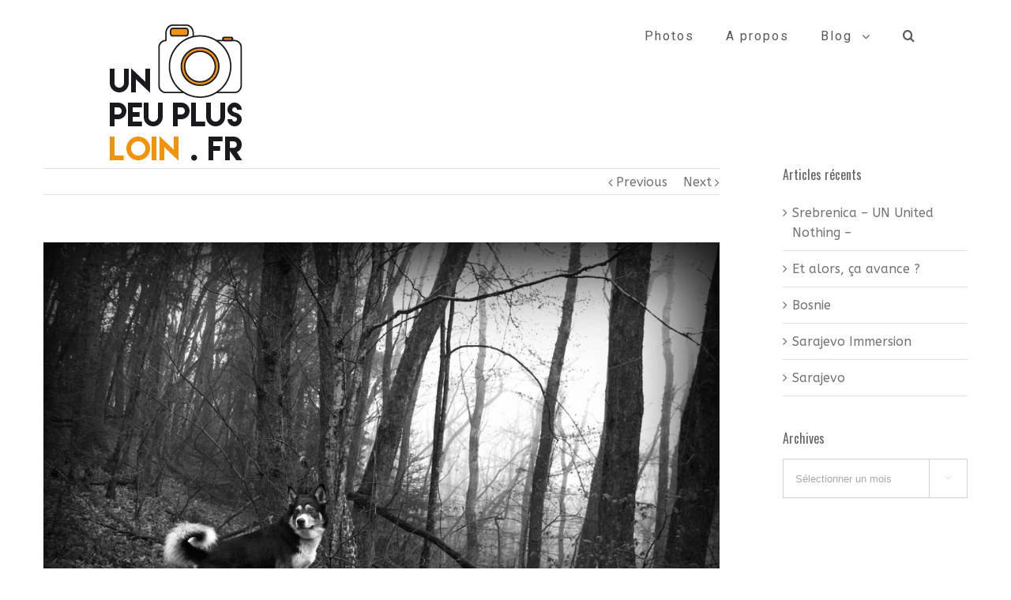

--- FILE ---
content_type: text/html; charset=UTF-8
request_url: http://unpeuplusloin.fr/joyeux-mardi-18/
body_size: 11119
content:
<!DOCTYPE html>
<html class="" lang="fr-FR" prefix="og: http://ogp.me/ns# fb: http://ogp.me/ns/fb#">
<head>
	<meta http-equiv="X-UA-Compatible" content="IE=edge" />
	<meta http-equiv="Content-Type" content="text/html; charset=utf-8"/>
	<meta name="viewport" content="width=device-width, initial-scale=1" />
	<title>Joyeux Mardi ! &#8211; UnPeuPlusLoin</title>
<link rel='dns-prefetch' href='//s0.wp.com' />
<link rel='dns-prefetch' href='//s.gravatar.com' />
<link rel='dns-prefetch' href='//fonts.googleapis.com' />
<link rel='dns-prefetch' href='//s.w.org' />
<link rel="alternate" type="application/rss+xml" title="UnPeuPlusLoin &raquo; Flux" href="http://unpeuplusloin.fr/feed/" />
<link rel="alternate" type="application/rss+xml" title="UnPeuPlusLoin &raquo; Flux des commentaires" href="http://unpeuplusloin.fr/comments/feed/" />
<link rel="alternate" type="application/rss+xml" title="UnPeuPlusLoin &raquo; Joyeux Mardi ! Flux des commentaires" href="http://unpeuplusloin.fr/joyeux-mardi-18/feed/" />

		<meta property="og:title" content="Joyeux Mardi !"/>
		<meta property="og:type" content="article"/>
		<meta property="og:url" content="http://unpeuplusloin.fr/joyeux-mardi-18/"/>
		<meta property="og:site_name" content="UnPeuPlusLoin"/>
		<meta property="og:description" content="Bonjour à tous, une nouvelle semaine a débuté !

Il fait beau, il fait chaud, les oiseaux chantent, il fait jour lonnnnngtemps !!! Du coup on en a profité pour aller faire une rando... sous la pluie.

Bein oui, c&#039;est quand même bien plus marrant. En plus on a perdu notre chemin, ou plutôt le chemin s&#039;est"/>

									<meta property="og:image" content="http://unpeuplusloin.fr/wp-content/uploads/2017/04/IMGP8419.jpg"/>
							<script type="text/javascript">
			window._wpemojiSettings = {"baseUrl":"https:\/\/s.w.org\/images\/core\/emoji\/11\/72x72\/","ext":".png","svgUrl":"https:\/\/s.w.org\/images\/core\/emoji\/11\/svg\/","svgExt":".svg","source":{"concatemoji":"http:\/\/unpeuplusloin.fr\/wp-includes\/js\/wp-emoji-release.min.js?ver=4.9.28"}};
			!function(e,a,t){var n,r,o,i=a.createElement("canvas"),p=i.getContext&&i.getContext("2d");function s(e,t){var a=String.fromCharCode;p.clearRect(0,0,i.width,i.height),p.fillText(a.apply(this,e),0,0);e=i.toDataURL();return p.clearRect(0,0,i.width,i.height),p.fillText(a.apply(this,t),0,0),e===i.toDataURL()}function c(e){var t=a.createElement("script");t.src=e,t.defer=t.type="text/javascript",a.getElementsByTagName("head")[0].appendChild(t)}for(o=Array("flag","emoji"),t.supports={everything:!0,everythingExceptFlag:!0},r=0;r<o.length;r++)t.supports[o[r]]=function(e){if(!p||!p.fillText)return!1;switch(p.textBaseline="top",p.font="600 32px Arial",e){case"flag":return s([55356,56826,55356,56819],[55356,56826,8203,55356,56819])?!1:!s([55356,57332,56128,56423,56128,56418,56128,56421,56128,56430,56128,56423,56128,56447],[55356,57332,8203,56128,56423,8203,56128,56418,8203,56128,56421,8203,56128,56430,8203,56128,56423,8203,56128,56447]);case"emoji":return!s([55358,56760,9792,65039],[55358,56760,8203,9792,65039])}return!1}(o[r]),t.supports.everything=t.supports.everything&&t.supports[o[r]],"flag"!==o[r]&&(t.supports.everythingExceptFlag=t.supports.everythingExceptFlag&&t.supports[o[r]]);t.supports.everythingExceptFlag=t.supports.everythingExceptFlag&&!t.supports.flag,t.DOMReady=!1,t.readyCallback=function(){t.DOMReady=!0},t.supports.everything||(n=function(){t.readyCallback()},a.addEventListener?(a.addEventListener("DOMContentLoaded",n,!1),e.addEventListener("load",n,!1)):(e.attachEvent("onload",n),a.attachEvent("onreadystatechange",function(){"complete"===a.readyState&&t.readyCallback()})),(n=t.source||{}).concatemoji?c(n.concatemoji):n.wpemoji&&n.twemoji&&(c(n.twemoji),c(n.wpemoji)))}(window,document,window._wpemojiSettings);
		</script>
		<style type="text/css">
img.wp-smiley,
img.emoji {
	display: inline !important;
	border: none !important;
	box-shadow: none !important;
	height: 1em !important;
	width: 1em !important;
	margin: 0 .07em !important;
	vertical-align: -0.1em !important;
	background: none !important;
	padding: 0 !important;
}
</style>
<link rel='stylesheet' id='contact-form-7-css'  href='http://unpeuplusloin.fr/wp-content/plugins/contact-form-7/includes/css/styles.css?ver=5.0.1' type='text/css' media='all' />
<link rel='stylesheet' id='fusion-core-style-css'  href='http://unpeuplusloin.fr/wp-content/plugins/fusion-core/css/style.min.css?ver=4.9.28' type='text/css' media='all' />
<!-- `jetpack_likes` is included in the concatenated jetpack.css -->
<link rel='stylesheet' id='avada-stylesheet-css'  href='http://unpeuplusloin.fr/wp-content/themes/Avada/assets/css/style.min.css?ver=5.1.4' type='text/css' media='all' />
<link rel='stylesheet' id='fusion-font-awesome-css'  href='http://unpeuplusloin.fr/wp-content/plugins/fusion-builder/inc/lib/assets/fonts/fontawesome/font-awesome.css?ver=5.1.4' type='text/css' media='all' />
<!--[if lte IE 9]>
<link rel='stylesheet' id='avada-IE-fontawesome-css'  href='http://unpeuplusloin.fr/wp-content/plugins/fusion-builder/inc/lib/assets/fonts/fontawesome/font-awesome.css?ver=5.1.4' type='text/css' media='all' />
<![endif]-->
<!--[if IE]>
<link rel='stylesheet' id='avada-IE-css'  href='http://unpeuplusloin.fr/wp-content/themes/Avada/assets/css/ie.css?ver=5.1.4' type='text/css' media='all' />
<![endif]-->
<link rel='stylesheet' id='fusion-builder-shortcodes-css'  href='http://unpeuplusloin.fr/wp-content/plugins/fusion-builder/css/fusion-shortcodes.min.css?ver=1.1.4' type='text/css' media='all' />
<link rel='stylesheet' id='fusion-builder-animations-css'  href='http://unpeuplusloin.fr/wp-content/plugins/fusion-builder/animations.css?ver=1.1.4' type='text/css' media='all' />
<link rel='stylesheet' id='fusion-builder-ilightbox-css'  href='http://unpeuplusloin.fr/wp-content/plugins/fusion-builder/ilightbox.css?ver=1.1.4' type='text/css' media='all' />
<link rel='stylesheet' id='jetpack-widget-social-icons-styles-css'  href='http://unpeuplusloin.fr/wp-content/plugins/jetpack/modules/widgets/social-icons/social-icons.css?ver=20170506' type='text/css' media='all' />
<link rel='stylesheet' id='fusion-dynamic-css-css'  href='//unpeuplusloin.fr/wp-content/uploads/fusion-styles/fusion-15075.css?timestamp=1768755977&#038;ver=4.9.28' type='text/css' media='all' />
<link rel='stylesheet' id='avada_google_fonts-css'  href='https://fonts.googleapis.com/css?family=Roboto%3A400%7CPT+Sans%3A700%7CABeeZee%3A400%7COpen+Sans%3A400%7COswald%3A400%7CGloria+Hallelujah%3A400&#038;subset=latin' type='text/css' media='all' />
<link rel='stylesheet' id='jetpack_css-css'  href='http://unpeuplusloin.fr/wp-content/plugins/jetpack/css/jetpack.css?ver=6.0.4' type='text/css' media='all' />
<script type='text/javascript' src='http://unpeuplusloin.fr/wp-includes/js/jquery/jquery.js?ver=1.12.4'></script>
<script type='text/javascript' src='http://unpeuplusloin.fr/wp-includes/js/jquery/jquery-migrate.min.js?ver=1.4.1'></script>
<link rel='https://api.w.org/' href='http://unpeuplusloin.fr/wp-json/' />
<link rel="EditURI" type="application/rsd+xml" title="RSD" href="http://unpeuplusloin.fr/xmlrpc.php?rsd" />
<link rel="wlwmanifest" type="application/wlwmanifest+xml" href="http://unpeuplusloin.fr/wp-includes/wlwmanifest.xml" /> 
<meta name="generator" content="WordPress 4.9.28" />
<link rel="canonical" href="http://unpeuplusloin.fr/joyeux-mardi-18/" />
<link rel='shortlink' href='https://wp.me/p6GqcD-3V9' />
<link rel="alternate" type="application/json+oembed" href="http://unpeuplusloin.fr/wp-json/oembed/1.0/embed?url=http%3A%2F%2Funpeuplusloin.fr%2Fjoyeux-mardi-18%2F" />
<link rel="alternate" type="text/xml+oembed" href="http://unpeuplusloin.fr/wp-json/oembed/1.0/embed?url=http%3A%2F%2Funpeuplusloin.fr%2Fjoyeux-mardi-18%2F&#038;format=xml" />

<link rel='dns-prefetch' href='//v0.wordpress.com'/>
<link rel='dns-prefetch' href='//jetpack.wordpress.com'/>
<link rel='dns-prefetch' href='//s0.wp.com'/>
<link rel='dns-prefetch' href='//s1.wp.com'/>
<link rel='dns-prefetch' href='//s2.wp.com'/>
<link rel='dns-prefetch' href='//public-api.wordpress.com'/>
<link rel='dns-prefetch' href='//0.gravatar.com'/>
<link rel='dns-prefetch' href='//1.gravatar.com'/>
<link rel='dns-prefetch' href='//2.gravatar.com'/>
<link rel='dns-prefetch' href='//widgets.wp.com'/>

<!-- Jetpack Open Graph Tags -->
<meta property="og:type" content="article" />
<meta property="og:title" content="Joyeux Mardi !" />
<meta property="og:url" content="http://unpeuplusloin.fr/joyeux-mardi-18/" />
<meta property="og:description" content="Voir l&rsquo;article pour en savoir plus." />
<meta property="article:published_time" content="2017-04-04T08:32:41+00:00" />
<meta property="article:modified_time" content="2017-04-04T08:33:04+00:00" />
<meta property="og:site_name" content="UnPeuPlusLoin" />
<meta property="og:image" content="http://unpeuplusloin.fr/wp-content/uploads/2017/04/IMGP8419.jpg" />
<meta property="og:image:width" content="1700" />
<meta property="og:image:height" content="1130" />
<meta property="og:locale" content="fr_FR" />
<meta name="twitter:text:title" content="Joyeux Mardi !" />
<meta name="twitter:image" content="http://unpeuplusloin.fr/wp-content/uploads/2017/04/IMGP8419.jpg?w=640" />
<meta name="twitter:card" content="summary_large_image" />
<meta name="twitter:description" content="Voir l&rsquo;article pour en savoir plus." />
<link rel="icon" href="http://unpeuplusloin.fr/wp-content/uploads/2015/08/cropped-aude-32x32.jpg" sizes="32x32" />
<link rel="icon" href="http://unpeuplusloin.fr/wp-content/uploads/2015/08/cropped-aude-192x192.jpg" sizes="192x192" />
<link rel="apple-touch-icon-precomposed" href="http://unpeuplusloin.fr/wp-content/uploads/2015/08/cropped-aude-180x180.jpg" />
<meta name="msapplication-TileImage" content="http://unpeuplusloin.fr/wp-content/uploads/2015/08/cropped-aude-270x270.jpg" />

		
	<script type="text/javascript">
		var doc = document.documentElement;
		doc.setAttribute('data-useragent', navigator.userAgent);
	</script>

	</head>

<body class="post-template-default single single-post postid-15075 single-format-standard fusion-image-hovers fusion-body no-tablet-sticky-header no-mobile-sticky-header no-mobile-slidingbar layout-wide-mode has-sidebar fusion-top-header menu-text-align-left mobile-menu-design-classic fusion-show-pagination-text">
				<div id="wrapper" class="">
		<div id="home" style="position:relative;top:1px;"></div>
				
				
		<div id="sliders-container">
					</div>
						
			<header class="fusion-header-wrapper">
				<div class="fusion-header-v2 fusion-logo-left fusion-sticky-menu-1 fusion-sticky-logo-1 fusion-mobile-logo- fusion-mobile-menu-design-classic ">
					<div class="fusion-header-sticky-height"></div>
<div class="fusion-header">
	<div class="fusion-row">
		<div class="fusion-logo" data-margin-top="31px" data-margin-bottom="0px" data-margin-left="0px" data-margin-right="0px">
				<a class="fusion-logo-link" href="http://unpeuplusloin.fr/">
						<img src="//unpeuplusloin.fr/wp-content/uploads/2017/02/logoaudeOK.jpg" width="178" height="181" alt="UnPeuPlusLoin Logo" class="fusion-logo-1x fusion-standard-logo" />

							<img src="//unpeuplusloin.fr/wp-content/uploads/2017/02/logoaudeOK.jpg" width="178" height="181" alt="UnPeuPlusLoin Retina Logo" class="fusion-standard-logo fusion-logo-2x" />
			
			<!-- mobile logo -->
			
			<!-- sticky header logo -->
											<img src="//unpeuplusloin.fr/wp-content/uploads/2017/02/logoWebCouleurRVBgenerique.jpg" width="180" height="180" alt="UnPeuPlusLoin Sticky Logo" class="fusion-logo-1x fusion-sticky-logo-1x" />

									<img src="//unpeuplusloin.fr/wp-content/uploads/2017/02/logoWebCouleurRVBgenerique.jpg" width="180" height="180" alt="UnPeuPlusLoin Sticky Logo Retina" class="fusion-logo-2x fusion-sticky-logo-2x" />
									</a>
		</div>		<nav class="fusion-main-menu" aria-label="Main Menu"><ul role="menubar" id="menu-menu-1" class="fusion-menu"><li role="menuitem"  id="menu-item-14487"  class="menu-item menu-item-type-post_type menu-item-object-page menu-item-home menu-item-14487"  ><a  href="http://unpeuplusloin.fr/"><span class="menu-text">Photos</span></a></li><li role="menuitem"  id="menu-item-14488"  class="menu-item menu-item-type-post_type menu-item-object-page menu-item-14488"  ><a  href="http://unpeuplusloin.fr/a-propos/"><span class="menu-text">A propos</span></a></li><li role="menuitem"  id="menu-item-14489"  class="menu-item menu-item-type-post_type menu-item-object-page menu-item-has-children menu-item-14489 fusion-dropdown-menu"  ><a  href="http://unpeuplusloin.fr/blog/"><span class="menu-text">Blog</span> <span class="fusion-caret"><i class="fusion-dropdown-indicator"></i></span></a><ul role="menu" class="sub-menu"><li role="menuitem"  id="menu-item-14497"  class="menu-item menu-item-type-taxonomy menu-item-object-category menu-item-14497 fusion-dropdown-submenu"  ><a  href="http://unpeuplusloin.fr/category/voyages/"><span class=""><span class="">Voyages</span></a></li><li role="menuitem"  id="menu-item-14495"  class="menu-item menu-item-type-taxonomy menu-item-object-category current-post-ancestor current-menu-parent current-post-parent menu-item-14495 fusion-dropdown-submenu"  ><a  href="http://unpeuplusloin.fr/category/les-mardis/"><span class=""><span class="">Les mardis</span></a></li><li role="menuitem"  id="menu-item-14494"  class="menu-item menu-item-type-taxonomy menu-item-object-category menu-item-14494 fusion-dropdown-submenu"  ><a  href="http://unpeuplusloin.fr/category/le-quotidien/"><span class=""><span class="">Le quotidien</span></a></li><li role="menuitem"  id="menu-item-14493"  class="menu-item menu-item-type-taxonomy menu-item-object-category menu-item-14493 fusion-dropdown-submenu"  ><a  href="http://unpeuplusloin.fr/category/ecologie/"><span class=""><span class="">Ecologie</span></a></li><li role="menuitem"  id="menu-item-14496"  class="menu-item menu-item-type-taxonomy menu-item-object-category menu-item-14496 fusion-dropdown-submenu"  ><a  href="http://unpeuplusloin.fr/category/bebes/"><span class=""><span class="">Bébé-Enfants</span></a></li></ul></li><li class="fusion-custom-menu-item fusion-main-menu-search"><a class="fusion-main-menu-icon" aria-hidden="true"></a><div class="fusion-custom-menu-item-contents"><form role="search" class="searchform" method="get" action="http://unpeuplusloin.fr/">
	<div class="search-table">
		<div class="search-field">
			<input type="text" value="" name="s" class="s" placeholder="Search ..." required aria-required="true" aria-label="Search ..."/>
		</div>
		<div class="search-button">
			<input type="submit" class="searchsubmit" value="&#xf002;" alt="Search" />
		</div>
	</div>
</form>
</div></li></ul></nav><nav class="fusion-main-menu fusion-sticky-menu" aria-label="Main Menu Sticky"><ul role="menubar" id="menu-main-menu-1" class="fusion-menu"><li role="menuitem"   class="menu-item menu-item-type-post_type menu-item-object-page menu-item-home menu-item-14487"  ><a  href="http://unpeuplusloin.fr/"><span class="menu-text">Photos</span></a></li><li role="menuitem"   class="menu-item menu-item-type-post_type menu-item-object-page menu-item-14488"  ><a  href="http://unpeuplusloin.fr/a-propos/"><span class="menu-text">A propos</span></a></li><li role="menuitem"   class="menu-item menu-item-type-post_type menu-item-object-page menu-item-has-children menu-item-14489 fusion-dropdown-menu"  ><a  href="http://unpeuplusloin.fr/blog/"><span class="menu-text">Blog</span> <span class="fusion-caret"><i class="fusion-dropdown-indicator"></i></span></a><ul role="menu" class="sub-menu"><li role="menuitem"   class="menu-item menu-item-type-taxonomy menu-item-object-category menu-item-14497 fusion-dropdown-submenu"  ><a  href="http://unpeuplusloin.fr/category/voyages/"><span class=""><span class="">Voyages</span></a></li><li role="menuitem"   class="menu-item menu-item-type-taxonomy menu-item-object-category current-post-ancestor current-menu-parent current-post-parent menu-item-14495 fusion-dropdown-submenu"  ><a  href="http://unpeuplusloin.fr/category/les-mardis/"><span class=""><span class="">Les mardis</span></a></li><li role="menuitem"   class="menu-item menu-item-type-taxonomy menu-item-object-category menu-item-14494 fusion-dropdown-submenu"  ><a  href="http://unpeuplusloin.fr/category/le-quotidien/"><span class=""><span class="">Le quotidien</span></a></li><li role="menuitem"   class="menu-item menu-item-type-taxonomy menu-item-object-category menu-item-14493 fusion-dropdown-submenu"  ><a  href="http://unpeuplusloin.fr/category/ecologie/"><span class=""><span class="">Ecologie</span></a></li><li role="menuitem"   class="menu-item menu-item-type-taxonomy menu-item-object-category menu-item-14496 fusion-dropdown-submenu"  ><a  href="http://unpeuplusloin.fr/category/bebes/"><span class=""><span class="">Bébé-Enfants</span></a></li></ul></li><li class="fusion-custom-menu-item fusion-main-menu-search"><a class="fusion-main-menu-icon" aria-hidden="true"></a><div class="fusion-custom-menu-item-contents"><form role="search" class="searchform" method="get" action="http://unpeuplusloin.fr/">
	<div class="search-table">
		<div class="search-field">
			<input type="text" value="" name="s" class="s" placeholder="Search ..." required aria-required="true" aria-label="Search ..."/>
		</div>
		<div class="search-button">
			<input type="submit" class="searchsubmit" value="&#xf002;" alt="Search" />
		</div>
	</div>
</form>
</div></li></ul></nav>	

<nav class="fusion-mobile-nav-holder fusion-mobile-menu-text-align-right"></nav>

	<nav class="fusion-mobile-nav-holder fusion-mobile-menu-text-align-right fusion-mobile-sticky-nav-holder"></nav>
	</div>
</div>
				</div>
				<div class="fusion-clearfix"></div>
			</header>
			
							
		
		
						<div id="main" role="main" class="clearfix " style="">
			<div class="fusion-row" style="">

<div id="content" style="float: left;">
				<div class="single-navigation clearfix">
			<a href="http://unpeuplusloin.fr/joyeux-mardi-17/" rel="prev">Previous</a>			<a href="http://unpeuplusloin.fr/joyeux-mardi-au-soleil/" rel="next">Next</a>		</div>
	
			<article id="post-15075" class="post post-15075 type-post status-publish format-standard has-post-thumbnail hentry category-les-mardis category-non-classe">
						
																													<div class="fusion-flexslider flexslider fusion-flexslider-loading post-slideshow fusion-post-slideshow">
							<ul class="slides">
																																																				<li>
																					<a href="http://unpeuplusloin.fr/wp-content/uploads/2017/04/IMGP8419.jpg" data-rel="iLightbox[gallery15075]" title="" data-title="IMGP8419" data-caption="" aria-label="IMGP8419">
												<span class="screen-reader-text">View Larger Image</span>
												<img width="1700" height="1130" src="http://unpeuplusloin.fr/wp-content/uploads/2017/04/IMGP8419-800x532.jpg" class="attachment-full size-full wp-post-image" alt="" srcset="http://unpeuplusloin.fr/wp-content/uploads/2017/04/IMGP8419-200x133.jpg 200w, http://unpeuplusloin.fr/wp-content/uploads/2017/04/IMGP8419-400x266.jpg 400w, http://unpeuplusloin.fr/wp-content/uploads/2017/04/IMGP8419-600x399.jpg 600w, http://unpeuplusloin.fr/wp-content/uploads/2017/04/IMGP8419-800x532.jpg 800w, http://unpeuplusloin.fr/wp-content/uploads/2017/04/IMGP8419-1200x798.jpg 1200w, http://unpeuplusloin.fr/wp-content/uploads/2017/04/IMGP8419.jpg 1700w" sizes="(max-width: 800px) 100vw, 856px" />											</a>
																			</li>
																																																																																																																																																																																																																																																																																																																																																																																																																																																																																																																																																																																																																																																																																																																																																																																																																																																																																																																																																																																																																																																																																						</ul>
						</div>
																		
							<h2 class="entry-title fusion-post-title">Joyeux Mardi !</h2>						<div class="post-content">
				<div  class="fusion-fullwidth fullwidth-box nonhundred-percent-fullwidth"  style='background-color: #ffffff;background-position: center center;background-repeat: no-repeat;padding-top:0px;padding-right:0px;padding-bottom:0px;padding-left:0px;'><div class="fusion-builder-row fusion-row "><div  class="fusion-layout-column fusion_builder_column fusion_builder_column_1_1  fusion-one-full fusion-column-first fusion-column-last 1_1"  style='margin-top:0px;margin-bottom:20px;'>
					<div class="fusion-column-wrapper" style="background-position:left top;background-repeat:no-repeat;-webkit-background-size:cover;-moz-background-size:cover;-o-background-size:cover;background-size:cover;"  data-bg-url="">
						<p>Bonjour à tous, une nouvelle semaine a débuté !</p>
<p>Il fait beau, il fait chaud, les oiseaux chantent, il fait jour lonnnnngtemps !!! Du coup on en a profité pour aller faire une rando&#8230; sous la pluie.</p>
<p>Bein oui, c&rsquo;est quand même bien plus marrant. En plus on a perdu notre chemin, ou plutôt le chemin s&rsquo;est effondré dans un éboulement de terrain, du coup on a fait un peu d&rsquo;escalade et de « rampage » en sous bois. Mais cette excursion en Chartreuse était très chouette.</p>
<p>On essaye de se remettre en forme, au sortir de l&rsquo;hiver&#8230; D&rsquo;ailleurs ce matin j&rsquo;étais à 8h sur les quais du Rhône, pour un cours de zumba avec mon bureau partagé, <strong><a href="http://www.la-cordee.net/">La Cordée</a></strong>. Motivée je vous dit ! Motivée et courbaturée&#8230;  😉</p>
<p>&nbsp;</p>
<p>Bonne semaine à tous !</p>
<p><a href="http://unpeuplusloin.fr/wp-content/uploads/2017/04/IMGP8385.jpg"><img class="aligncenter size-full wp-image-15079" src="http://unpeuplusloin.fr/wp-content/uploads/2017/04/IMGP8385.jpg" alt="" width="1700" height="1130" srcset="http://unpeuplusloin.fr/wp-content/uploads/2017/04/IMGP8385-150x100.jpg 150w, http://unpeuplusloin.fr/wp-content/uploads/2017/04/IMGP8385-200x133.jpg 200w, http://unpeuplusloin.fr/wp-content/uploads/2017/04/IMGP8385-284x189.jpg 284w, http://unpeuplusloin.fr/wp-content/uploads/2017/04/IMGP8385-400x266.jpg 400w, http://unpeuplusloin.fr/wp-content/uploads/2017/04/IMGP8385-600x399.jpg 600w, http://unpeuplusloin.fr/wp-content/uploads/2017/04/IMGP8385-800x532.jpg 800w, http://unpeuplusloin.fr/wp-content/uploads/2017/04/IMGP8385-917x610.jpg 917w, http://unpeuplusloin.fr/wp-content/uploads/2017/04/IMGP8385-1200x798.jpg 1200w, http://unpeuplusloin.fr/wp-content/uploads/2017/04/IMGP8385.jpg 1700w" sizes="(max-width: 1700px) 100vw, 1700px" /></a></p>

		<style type='text/css'>
			#gallery-1 {
				margin: auto;
			}
			#gallery-1 .gallery-item {
				float: left;
				margin-top: 10px;
				text-align: center;
				width: 50%;
			}
			#gallery-1 img {
				border: 2px solid #cfcfcf;
			}
			#gallery-1 .gallery-caption {
				margin-left: 0;
			}
			/* see gallery_shortcode() in wp-includes/media.php */
		</style>
		<div id='gallery-1' class='gallery galleryid-15075 gallery-columns-2 gallery-size-full'><dl class='gallery-item'>
			<dt class='gallery-icon portrait'>
				<img width="798" height="1200" src="http://unpeuplusloin.fr/wp-content/uploads/2017/04/IMGP8370.jpg" class="attachment-full size-full" alt="" srcset="http://unpeuplusloin.fr/wp-content/uploads/2017/04/IMGP8370-100x150.jpg 100w, http://unpeuplusloin.fr/wp-content/uploads/2017/04/IMGP8370-142x213.jpg 142w, http://unpeuplusloin.fr/wp-content/uploads/2017/04/IMGP8370-200x301.jpg 200w, http://unpeuplusloin.fr/wp-content/uploads/2017/04/IMGP8370-400x602.jpg 400w, http://unpeuplusloin.fr/wp-content/uploads/2017/04/IMGP8370-600x902.jpg 600w, http://unpeuplusloin.fr/wp-content/uploads/2017/04/IMGP8370-610x917.jpg 610w, http://unpeuplusloin.fr/wp-content/uploads/2017/04/IMGP8370.jpg 798w" sizes="(max-width: 798px) 100vw, 798px" />
			</dt></dl><dl class='gallery-item'>
			<dt class='gallery-icon portrait'>
				<img width="1197" height="1800" src="http://unpeuplusloin.fr/wp-content/uploads/2017/04/IMGP8381.jpg" class="attachment-full size-full" alt="" srcset="http://unpeuplusloin.fr/wp-content/uploads/2017/04/IMGP8381-100x150.jpg 100w, http://unpeuplusloin.fr/wp-content/uploads/2017/04/IMGP8381-142x213.jpg 142w, http://unpeuplusloin.fr/wp-content/uploads/2017/04/IMGP8381-200x301.jpg 200w, http://unpeuplusloin.fr/wp-content/uploads/2017/04/IMGP8381-400x602.jpg 400w, http://unpeuplusloin.fr/wp-content/uploads/2017/04/IMGP8381-600x902.jpg 600w, http://unpeuplusloin.fr/wp-content/uploads/2017/04/IMGP8381-610x917.jpg 610w, http://unpeuplusloin.fr/wp-content/uploads/2017/04/IMGP8381-800x1203.jpg 800w, http://unpeuplusloin.fr/wp-content/uploads/2017/04/IMGP8381.jpg 1197w" sizes="(max-width: 1197px) 100vw, 1197px" />
			</dt></dl><br style="clear: both" />
		</div>

<p>Si vous regardez bien la photo de droite, je crois que c&rsquo;est un signe&#8230; 🙂</p>
<p>&nbsp;</p>
<p><a href="http://unpeuplusloin.fr/wp-content/uploads/2017/04/IMGP8400.jpg"><img class="aligncenter size-full wp-image-15080" src="http://unpeuplusloin.fr/wp-content/uploads/2017/04/IMGP8400.jpg" alt="" width="1700" height="1130" srcset="http://unpeuplusloin.fr/wp-content/uploads/2017/04/IMGP8400-150x100.jpg 150w, http://unpeuplusloin.fr/wp-content/uploads/2017/04/IMGP8400-200x133.jpg 200w, http://unpeuplusloin.fr/wp-content/uploads/2017/04/IMGP8400-284x189.jpg 284w, http://unpeuplusloin.fr/wp-content/uploads/2017/04/IMGP8400-400x266.jpg 400w, http://unpeuplusloin.fr/wp-content/uploads/2017/04/IMGP8400-600x399.jpg 600w, http://unpeuplusloin.fr/wp-content/uploads/2017/04/IMGP8400-800x532.jpg 800w, http://unpeuplusloin.fr/wp-content/uploads/2017/04/IMGP8400-917x610.jpg 917w, http://unpeuplusloin.fr/wp-content/uploads/2017/04/IMGP8400-1200x798.jpg 1200w, http://unpeuplusloin.fr/wp-content/uploads/2017/04/IMGP8400.jpg 1700w" sizes="(max-width: 1700px) 100vw, 1700px" /></a></p>
<p><a href="http://unpeuplusloin.fr/wp-content/uploads/2017/04/IMGP8429-copie.jpg"><img class="aligncenter size-full wp-image-15081" src="http://unpeuplusloin.fr/wp-content/uploads/2017/04/IMGP8429-copie.jpg" alt="" width="1700" height="1130" srcset="http://unpeuplusloin.fr/wp-content/uploads/2017/04/IMGP8429-copie-150x100.jpg 150w, http://unpeuplusloin.fr/wp-content/uploads/2017/04/IMGP8429-copie-200x133.jpg 200w, http://unpeuplusloin.fr/wp-content/uploads/2017/04/IMGP8429-copie-284x189.jpg 284w, http://unpeuplusloin.fr/wp-content/uploads/2017/04/IMGP8429-copie-400x266.jpg 400w, http://unpeuplusloin.fr/wp-content/uploads/2017/04/IMGP8429-copie-600x399.jpg 600w, http://unpeuplusloin.fr/wp-content/uploads/2017/04/IMGP8429-copie-800x532.jpg 800w, http://unpeuplusloin.fr/wp-content/uploads/2017/04/IMGP8429-copie-917x610.jpg 917w, http://unpeuplusloin.fr/wp-content/uploads/2017/04/IMGP8429-copie-1200x798.jpg 1200w, http://unpeuplusloin.fr/wp-content/uploads/2017/04/IMGP8429-copie.jpg 1700w" sizes="(max-width: 1700px) 100vw, 1700px" /></a></p>
<p><a href="http://unpeuplusloin.fr/wp-content/uploads/2017/04/IMGP8430.jpg"><img class="aligncenter size-full wp-image-15077" src="http://unpeuplusloin.fr/wp-content/uploads/2017/04/IMGP8430.jpg" alt="" width="1200" height="798" srcset="http://unpeuplusloin.fr/wp-content/uploads/2017/04/IMGP8430-150x100.jpg 150w, http://unpeuplusloin.fr/wp-content/uploads/2017/04/IMGP8430-200x133.jpg 200w, http://unpeuplusloin.fr/wp-content/uploads/2017/04/IMGP8430-284x189.jpg 284w, http://unpeuplusloin.fr/wp-content/uploads/2017/04/IMGP8430-400x266.jpg 400w, http://unpeuplusloin.fr/wp-content/uploads/2017/04/IMGP8430-600x399.jpg 600w, http://unpeuplusloin.fr/wp-content/uploads/2017/04/IMGP8430-800x532.jpg 800w, http://unpeuplusloin.fr/wp-content/uploads/2017/04/IMGP8430-917x610.jpg 917w, http://unpeuplusloin.fr/wp-content/uploads/2017/04/IMGP8430.jpg 1200w" sizes="(max-width: 1200px) 100vw, 1200px" /></a></p>
<p><a href="http://unpeuplusloin.fr/wp-content/uploads/2017/04/IMGP8443.jpg"><img class="aligncenter size-full wp-image-15078" src="http://unpeuplusloin.fr/wp-content/uploads/2017/04/IMGP8443.jpg" alt="" width="1800" height="1197" srcset="http://unpeuplusloin.fr/wp-content/uploads/2017/04/IMGP8443-150x100.jpg 150w, http://unpeuplusloin.fr/wp-content/uploads/2017/04/IMGP8443-200x133.jpg 200w, http://unpeuplusloin.fr/wp-content/uploads/2017/04/IMGP8443-284x189.jpg 284w, http://unpeuplusloin.fr/wp-content/uploads/2017/04/IMGP8443-400x266.jpg 400w, http://unpeuplusloin.fr/wp-content/uploads/2017/04/IMGP8443-600x399.jpg 600w, http://unpeuplusloin.fr/wp-content/uploads/2017/04/IMGP8443-800x532.jpg 800w, http://unpeuplusloin.fr/wp-content/uploads/2017/04/IMGP8443-917x610.jpg 917w, http://unpeuplusloin.fr/wp-content/uploads/2017/04/IMGP8443-1200x798.jpg 1200w, http://unpeuplusloin.fr/wp-content/uploads/2017/04/IMGP8443.jpg 1800w" sizes="(max-width: 1800px) 100vw, 1800px" /></a></p>
<p><span style="border-radius: 2px; text-indent: 20px; width: auto; padding: 0px 4px 0px 0px; text-align: center; font: bold 11px/20px 'Helvetica Neue',Helvetica,sans-serif; color: #ffffff; background: #bd081c no-repeat scroll 3px 50% / 14px 14px; position: absolute; opacity: 1; z-index: 8675309; display: none; cursor: pointer; top: 2044px; left: 20px;">Enregistrer</span></p>
<div class="fusion-clearfix"></div>

					</div>
				</div></div></div>
							</div>

							<div class="fusion-meta-info"><div class="fusion-meta-info-wrapper">
	
			<span class="vcard rich-snippet-hidden">
			<span class="fn">
				<a href="http://unpeuplusloin.fr/author/unpeuplusloin/" title="Articles par UnPeuPlusLoin" rel="author">UnPeuPlusLoin</a>			</span>
		</span>
	
	

	
	
			<span class="updated rich-snippet-hidden">
			2017-04-04T09:33:04+00:00		</span>
	
<span>avril 4th, 2017</span><span class="fusion-inline-sep">|</span><span class="fusion-comments"><a href="http://unpeuplusloin.fr/joyeux-mardi-18/#respond">0 Comments</a></span></div></div>					<div class="fusion-sharing-box fusion-single-sharing-box share-box">
		<h4>Partager cet article</h4>
		<div class="fusion-social-networks boxed-icons"><div class="fusion-social-networks-wrapper"><a  class="fusion-social-network-icon fusion-tooltip fusion-facebook fusion-icon-facebook" style="color:#ff9800;background-color:#e8e8e8;border-color:#e8e8e8;border-radius:2px;" href="http://www.facebook.com/sharer.php?m2w&amp;s=100&amp;p&#091;url&#093;=http://unpeuplusloin.fr/joyeux-mardi-18/&amp;p&#091;images&#093;&#091;0&#093;=http://unpeuplusloin.fr/wp-content/uploads/2017/04/IMGP8419.jpg&amp;p&#091;title&#093;=Joyeux%20Mardi%20%21" target="_blank" rel="noopener noreferrer" data-placement="top" data-title="Facebook" data-toggle="tooltip" title="Facebook"><span class="screen-reader-text">Facebook</span></a><a  class="fusion-social-network-icon fusion-tooltip fusion-twitter fusion-icon-twitter" style="color:#ff9800;background-color:#e8e8e8;border-color:#e8e8e8;border-radius:2px;" href="https://twitter.com/share?text=Joyeux%20Mardi%20%21&amp;url=http%3A%2F%2Funpeuplusloin.fr%2Fjoyeux-mardi-18%2F" target="_blank" rel="noopener noreferrer" data-placement="top" data-title="Twitter" data-toggle="tooltip" title="Twitter"><span class="screen-reader-text">Twitter</span></a><a  class="fusion-social-network-icon fusion-tooltip fusion-tumblr fusion-icon-tumblr" style="color:#ff9800;background-color:#e8e8e8;border-color:#e8e8e8;border-radius:2px;" href="http://www.tumblr.com/share/link?url=http%3A%2F%2Funpeuplusloin.fr%2Fjoyeux-mardi-18%2F&amp;name=Joyeux%20Mardi%20%21&amp;description=Bonjour%20%C3%A0%20tous%2C%20une%20nouvelle%20semaine%20a%20d%C3%A9but%C3%A9%20%21%0D%0A%0D%0AIl%20fait%20beau%2C%20il%20fait%20chaud%2C%20les%20oiseaux%20chantent%2C%20il%20fait%20jour%20lonnnnngtemps%20%21%21%21%20Du%20coup%20on%20en%20a%20profit%C3%A9%20pour%20aller%20faire%20une%20rando...%20sous%20la%20pluie.%0D%0A%0D%0ABein%20oui%2C%20c%26%2339%3Best%20quand%20m%C3%AAme%20bien%20plus%20marrant.%20En%20plus%20on%20a%20perdu%20notre%20chemin%2C%20ou%20plut%C3%B4t%20le%20chemin%20s%26%2339%3Best" target="_blank" rel="noopener noreferrer" data-placement="top" data-title="Tumblr" data-toggle="tooltip" title="Tumblr"><span class="screen-reader-text">Tumblr</span></a><a  class="fusion-social-network-icon fusion-tooltip fusion-pinterest fusion-icon-pinterest" style="color:#ff9800;background-color:#e8e8e8;border-color:#e8e8e8;border-radius:2px;" href="http://pinterest.com/pin/create/button/?url=http%3A%2F%2Funpeuplusloin.fr%2Fjoyeux-mardi-18%2F&amp;description=Bonjour%20%C3%A0%20tous%2C%20une%20nouvelle%20semaine%20a%20d%C3%A9but%C3%A9%20%21%0D%0A%0D%0AIl%20fait%20beau%2C%20il%20fait%20chaud%2C%20les%20oiseaux%20chantent%2C%20il%20fait%20jour%20lonnnnngtemps%20%21%21%21%20Du%20coup%20on%20en%20a%20profit%C3%A9%20pour%20aller%20faire%20une%20rando...%20sous%20la%20pluie.%0D%0A%0D%0ABein%20oui%2C%20c%26%2339%3Best%20quand%20m%C3%AAme%20bien%20plus%20marrant.%20En%20plus%20on%20a%20perdu%20notre%20chemin%2C%20ou%20plut%C3%B4t%20le%20chemin%20s%26%2339%3Best&amp;media=http%3A%2F%2Funpeuplusloin.fr%2Fwp-content%2Fuploads%2F2017%2F04%2FIMGP8419.jpg" target="_blank" rel="noopener noreferrer" data-placement="top" data-title="Pinterest" data-toggle="tooltip" title="Pinterest"><span class="screen-reader-text">Pinterest</span></a><a  class="fusion-social-network-icon fusion-tooltip fusion-mail fusion-icon-mail fusion-last-social-icon" style="color:#ff9800;background-color:#e8e8e8;border-color:#e8e8e8;border-radius:2px;" href="mailto:?subject=Joyeux Mardi !&amp;body=http://unpeuplusloin.fr/joyeux-mardi-18/" target="_self" rel="noopener noreferrer" data-placement="top" data-title="Email" data-toggle="tooltip" title="Email"><span class="screen-reader-text">Email</span></a><div class="fusion-clearfix"></div></div></div>	</div>
													<div class="related-posts single-related-posts">
					<div class="fusion-title fusion-title-size-three sep-single" style="margin-top:0px;margin-bottom:0px;">
					<h3 class="title-heading-left">
						Related Posts					</h3>
					<div class="title-sep-container">
						<div class="title-sep sep-single"></div>
					</div>
				</div>
				
	
	
	
	
				<div class="fusion-carousel" data-imagesize="fixed" data-metacontent="no" data-autoplay="yes" data-touchscroll="no" data-columns="6" data-itemmargin="7px" data-itemwidth="180" data-touchscroll="yes" data-scrollitems="">
		<div class="fusion-carousel-positioner">
			<ul class="fusion-carousel-holder">
													<li class="fusion-carousel-item">
						<div class="fusion-carousel-item-wrapper">
							
<div class="fusion-image-wrapper fusion-image-size-fixed" aria-haspopup="true">
	
	
			<img src="http://unpeuplusloin.fr/wp-content/uploads/2018/07/IMGP1057coul-500x383.jpg" srcset="http://unpeuplusloin.fr/wp-content/uploads/2018/07/IMGP1057coul-500x383.jpg 1x, http://unpeuplusloin.fr/wp-content/uploads/2018/07/IMGP1057coul-500x383@2x.jpg 2x" width="500" height="383" alt="Srebrenica &#8211; UN United Nothing &#8211;" />


<div class="fusion-rollover">
	<div class="fusion-rollover-content">

				
				
												<h4 class="fusion-rollover-title">
										<a href="http://unpeuplusloin.fr/srebrenica-un-united-nothing/">
						Srebrenica &#8211; UN United Nothing &#8211;					</a>
				</h4>
			
								
		
						<a class="fusion-link-wrapper" href="http://unpeuplusloin.fr/srebrenica-un-united-nothing/" aria-label="Srebrenica &#8211; UN United Nothing &#8211;"></a>
	</div>
</div>

	
</div>


													</div><!-- fusion-carousel-item-wrapper -->
					</li>
									<li class="fusion-carousel-item">
						<div class="fusion-carousel-item-wrapper">
							
<div class="fusion-image-wrapper fusion-image-size-fixed" aria-haspopup="true">
	
	
			<img src="http://unpeuplusloin.fr/wp-content/uploads/2018/06/33898017_1759397740773799_3346530103478714368_o-500x383.jpg" srcset="http://unpeuplusloin.fr/wp-content/uploads/2018/06/33898017_1759397740773799_3346530103478714368_o-500x383.jpg 1x, http://unpeuplusloin.fr/wp-content/uploads/2018/06/33898017_1759397740773799_3346530103478714368_o-500x383@2x.jpg 2x" width="500" height="383" alt="Et alors, ça avance ?" />


<div class="fusion-rollover">
	<div class="fusion-rollover-content">

				
				
												<h4 class="fusion-rollover-title">
										<a href="http://unpeuplusloin.fr/et-alors-ca-avance/">
						Et alors, ça avance ?					</a>
				</h4>
			
								
		
						<a class="fusion-link-wrapper" href="http://unpeuplusloin.fr/et-alors-ca-avance/" aria-label="Et alors, ça avance ?"></a>
	</div>
</div>

	
</div>


													</div><!-- fusion-carousel-item-wrapper -->
					</li>
									<li class="fusion-carousel-item">
						<div class="fusion-carousel-item-wrapper">
							
<div class="fusion-image-wrapper fusion-image-size-fixed" aria-haspopup="true">
	
	
			<img src="http://unpeuplusloin.fr/wp-content/uploads/2018/03/Belgrade8551txt-500x383.jpg" srcset="http://unpeuplusloin.fr/wp-content/uploads/2018/03/Belgrade8551txt-500x383.jpg 1x, http://unpeuplusloin.fr/wp-content/uploads/2018/03/Belgrade8551txt-500x383@2x.jpg 2x" width="500" height="383" alt="&#8211; Un long weekend à Belgrade &#8211;" />


<div class="fusion-rollover">
	<div class="fusion-rollover-content">

				
				
												<h4 class="fusion-rollover-title">
										<a href="http://unpeuplusloin.fr/un-long-weekend-a-belgrade/">
						&#8211; Un long weekend à Belgrade &#8211;					</a>
				</h4>
			
								
		
						<a class="fusion-link-wrapper" href="http://unpeuplusloin.fr/un-long-weekend-a-belgrade/" aria-label="&#8211; Un long weekend à Belgrade &#8211;"></a>
	</div>
</div>

	
</div>


													</div><!-- fusion-carousel-item-wrapper -->
					</li>
									<li class="fusion-carousel-item">
						<div class="fusion-carousel-item-wrapper">
							
<div class="fusion-image-wrapper fusion-image-size-fixed" aria-haspopup="true">
	
	
			<img src="http://unpeuplusloin.fr/wp-content/uploads/2017/07/IMGP1652-copie-500x383.jpg" srcset="http://unpeuplusloin.fr/wp-content/uploads/2017/07/IMGP1652-copie-500x383.jpg 1x, http://unpeuplusloin.fr/wp-content/uploads/2017/07/IMGP1652-copie-500x383@2x.jpg 2x" width="500" height="383" alt="Summer camp Greenpeace" />


<div class="fusion-rollover">
	<div class="fusion-rollover-content">

				
				
												<h4 class="fusion-rollover-title">
										<a href="http://unpeuplusloin.fr/summer-camp-greenpeace/">
						Summer camp Greenpeace					</a>
				</h4>
			
								
		
						<a class="fusion-link-wrapper" href="http://unpeuplusloin.fr/summer-camp-greenpeace/" aria-label="Summer camp Greenpeace"></a>
	</div>
</div>

	
</div>


													</div><!-- fusion-carousel-item-wrapper -->
					</li>
									<li class="fusion-carousel-item">
						<div class="fusion-carousel-item-wrapper">
							
<div class="fusion-image-wrapper fusion-image-size-fixed" aria-haspopup="true">
	
	
			<img src="http://unpeuplusloin.fr/wp-content/uploads/2017/07/IMGP1194-500x383.jpg" srcset="http://unpeuplusloin.fr/wp-content/uploads/2017/07/IMGP1194-500x383.jpg 1x, http://unpeuplusloin.fr/wp-content/uploads/2017/07/IMGP1194-500x383@2x.jpg 2x" width="500" height="383" alt="Portraits de militants" />


<div class="fusion-rollover">
	<div class="fusion-rollover-content">

				
				
												<h4 class="fusion-rollover-title">
										<a href="http://unpeuplusloin.fr/portraits-de-militants/">
						Portraits de militants					</a>
				</h4>
			
								
		
						<a class="fusion-link-wrapper" href="http://unpeuplusloin.fr/portraits-de-militants/" aria-label="Portraits de militants"></a>
	</div>
</div>

	
</div>


													</div><!-- fusion-carousel-item-wrapper -->
					</li>
									<li class="fusion-carousel-item">
						<div class="fusion-carousel-item-wrapper">
							
<div class="fusion-image-wrapper fusion-image-size-fixed" aria-haspopup="true">
	
	
			<img src="http://unpeuplusloin.fr/wp-content/uploads/2017/07/IMG_8865-500x383.jpg" srcset="http://unpeuplusloin.fr/wp-content/uploads/2017/07/IMG_8865-500x383.jpg 1x, http://unpeuplusloin.fr/wp-content/uploads/2017/07/IMG_8865-500x383@2x.jpg 2x" width="500" height="383" alt="Joyeux Mardi !" />


<div class="fusion-rollover">
	<div class="fusion-rollover-content">

				
				
												<h4 class="fusion-rollover-title">
										<a href="http://unpeuplusloin.fr/joyeux-mardi-21/">
						Joyeux Mardi !					</a>
				</h4>
			
								
		
						<a class="fusion-link-wrapper" href="http://unpeuplusloin.fr/joyeux-mardi-21/" aria-label="Joyeux Mardi !"></a>
	</div>
</div>

	
</div>


													</div><!-- fusion-carousel-item-wrapper -->
					</li>
							</ul><!-- fusion-carousel-holder -->
										<div class="fusion-carousel-nav">
					<span class="fusion-nav-prev"></span>
					<span class="fusion-nav-next"></span>
				</div>
			
		</div><!-- fusion-carousel-positioner -->
	</div><!-- fusion-carousel -->
</div><!-- related-posts -->


																		



	
	
		<div id="respond" class="comment-respond">
							<h3 id="reply-title" class="comment-reply-title">Un commentaire, ça fait toujours plaisir !					<small><a rel="nofollow" id="cancel-comment-reply-link" href="/joyeux-mardi-18/#respond" style="display:none;">Annuler la réponse.</a></small>
				</h3>
						<form id="commentform" class="comment-form">
				<iframe title="Comment Form" src="http://jetpack.wordpress.com/jetpack-comment/?blogid=98768519&#038;postid=15075&#038;comment_registration=0&#038;require_name_email=1&#038;stc_enabled=1&#038;stb_enabled=1&#038;show_avatars=1&#038;avatar_default=mystery&#038;greeting=Un+commentaire%2C+%C3%A7a+fait+toujours+plaisir+%21&#038;greeting_reply=R%C3%A9pondre+%C3%A0+%25s&#038;color_scheme=light&#038;lang=fr_FR&#038;jetpack_version=6.0.4&#038;sig=657af41eaa2aa6fef194d029ec49d31d42a77520#parent=http%3A%2F%2Funpeuplusloin.fr%2Fjoyeux-mardi-18%2F" style="width:100%; height: 430px; border:0;" name="jetpack_remote_comment" class="jetpack_remote_comment" id="jetpack_remote_comment"></iframe>
				<!--[if !IE]><!-->
				<script>
					document.addEventListener('DOMContentLoaded', function () {
						var commentForms = document.getElementsByClassName('jetpack_remote_comment');
						for (var i = 0; i < commentForms.length; i++) {
							commentForms[i].allowTransparency = false;
							commentForms[i].scrolling = 'no';
						}
					});
				</script>
				<!--<![endif]-->
			</form>
		</div>

		
		<input type="hidden" name="comment_parent" id="comment_parent" value="" />

		
									</article>
		</div>
<div id="sidebar" role="complementary" class="sidebar fusion-widget-area fusion-content-widget-area" style="float: right;">
						
					<div id="recent-posts-3" class="widget widget_recent_entries">		<div class="heading"><h4 class="widget-title">Articles récents</h4></div>		<ul>
											<li>
					<a href="http://unpeuplusloin.fr/srebrenica-un-united-nothing/">Srebrenica &#8211; UN United Nothing &#8211;</a>
									</li>
											<li>
					<a href="http://unpeuplusloin.fr/et-alors-ca-avance/">Et alors, ça avance ?</a>
									</li>
											<li>
					<a href="http://unpeuplusloin.fr/bosnie/">Bosnie</a>
									</li>
											<li>
					<a href="http://unpeuplusloin.fr/sarajevo-immersion/">Sarajevo Immersion</a>
									</li>
											<li>
					<a href="http://unpeuplusloin.fr/sarajevo/">Sarajevo</a>
									</li>
					</ul>
		</div><div id="archives-9" class="widget widget_archive"><div class="heading"><h4 class="widget-title">Archives</h4></div>		<label class="screen-reader-text" for="archives-dropdown-9">Archives</label>
		<select id="archives-dropdown-9" name="archive-dropdown" onchange='document.location.href=this.options[this.selectedIndex].value;'>
			
			<option value="">Sélectionner un mois</option>
				<option value='http://unpeuplusloin.fr/2018/07/'> juillet 2018 </option>
	<option value='http://unpeuplusloin.fr/2018/06/'> juin 2018 </option>
	<option value='http://unpeuplusloin.fr/2018/05/'> mai 2018 </option>
	<option value='http://unpeuplusloin.fr/2018/04/'> avril 2018 </option>
	<option value='http://unpeuplusloin.fr/2018/03/'> mars 2018 </option>
	<option value='http://unpeuplusloin.fr/2017/12/'> décembre 2017 </option>
	<option value='http://unpeuplusloin.fr/2017/07/'> juillet 2017 </option>
	<option value='http://unpeuplusloin.fr/2017/06/'> juin 2017 </option>
	<option value='http://unpeuplusloin.fr/2017/05/'> mai 2017 </option>
	<option value='http://unpeuplusloin.fr/2017/04/'> avril 2017 </option>
	<option value='http://unpeuplusloin.fr/2017/03/'> mars 2017 </option>
	<option value='http://unpeuplusloin.fr/2017/02/'> février 2017 </option>
	<option value='http://unpeuplusloin.fr/2017/01/'> janvier 2017 </option>
	<option value='http://unpeuplusloin.fr/2016/12/'> décembre 2016 </option>
	<option value='http://unpeuplusloin.fr/2016/11/'> novembre 2016 </option>
	<option value='http://unpeuplusloin.fr/2016/10/'> octobre 2016 </option>
	<option value='http://unpeuplusloin.fr/2016/09/'> septembre 2016 </option>
	<option value='http://unpeuplusloin.fr/2016/08/'> août 2016 </option>
	<option value='http://unpeuplusloin.fr/2016/07/'> juillet 2016 </option>
	<option value='http://unpeuplusloin.fr/2016/06/'> juin 2016 </option>
	<option value='http://unpeuplusloin.fr/2016/05/'> mai 2016 </option>
	<option value='http://unpeuplusloin.fr/2016/04/'> avril 2016 </option>
	<option value='http://unpeuplusloin.fr/2016/03/'> mars 2016 </option>
	<option value='http://unpeuplusloin.fr/2016/02/'> février 2016 </option>
	<option value='http://unpeuplusloin.fr/2016/01/'> janvier 2016 </option>
	<option value='http://unpeuplusloin.fr/2015/12/'> décembre 2015 </option>
	<option value='http://unpeuplusloin.fr/2015/11/'> novembre 2015 </option>
	<option value='http://unpeuplusloin.fr/2015/10/'> octobre 2015 </option>
	<option value='http://unpeuplusloin.fr/2015/09/'> septembre 2015 </option>
	<option value='http://unpeuplusloin.fr/2015/08/'> août 2015 </option>

		</select>
		</div>	</div>
					
				</div>  <!-- fusion-row -->
			</div>  <!-- #main -->
			
			
			
			
										
				<div class="fusion-footer">

										
																
						<footer id="footer" class="fusion-footer-copyright-area">
							<div class="fusion-row">
								<div class="fusion-copyright-content">

									<div class="fusion-copyright-notice">
		<div>
				© Copyright UnPeuPLusLoin.fr  |   All Rights Reserved   |  Toute reproduction interdite sans l'autorisation de l'auteur. Please contact me before any reproduction.	</div>
</div>
			<div class="fusion-social-links-footer">
				<div class="fusion-social-networks"><div class="fusion-social-networks-wrapper"><a  class="fusion-social-network-icon fusion-tooltip fusion-facebook fusion-icon-facebook" style="color:#ff9800;" href="https://www.facebook.com/unpeuplusloin.fr/" target="_blank" rel="noopener noreferrer" data-placement="bottom" data-title="Facebook" data-toggle="tooltip" title="Facebook"><span class="screen-reader-text">Facebook</span></a><a  class="fusion-social-network-icon fusion-tooltip fusion-twitter fusion-icon-twitter" style="color:#ff9800;" href="https://twitter.com/UnPeuPlusLoinFr" target="_blank" rel="noopener noreferrer" data-placement="bottom" data-title="Twitter" data-toggle="tooltip" title="Twitter"><span class="screen-reader-text">Twitter</span></a><a  class="fusion-social-network-icon fusion-tooltip fusion-instagram fusion-icon-instagram" style="color:#ff9800;" href="https://www.instagram.com/unpeuplusloin_photographe/" target="_blank" rel="noopener noreferrer" data-placement="bottom" data-title="Instagram" data-toggle="tooltip" title="Instagram"><span class="screen-reader-text">Instagram</span></a><a  class="fusion-social-network-icon fusion-tooltip fusion-pinterest fusion-icon-pinterest" style="color:#ff9800;" href="https://fr.pinterest.com/UnPeuPlusLoin/" target="_blank" rel="noopener noreferrer" data-placement="bottom" data-title="Pinterest" data-toggle="tooltip" title="Pinterest"><span class="screen-reader-text">Pinterest</span></a></div></div>			</div>
		
								</div> <!-- fusion-fusion-copyright-content -->
							</div> <!-- fusion-row -->
						</footer> <!-- #footer -->
														</div> <!-- fusion-footer -->
					</div> <!-- wrapper -->

								<a class="fusion-one-page-text-link fusion-page-load-link"></a>

			<div style="display:none">
	</div>
<script type='text/javascript'>
/* <![CDATA[ */
var wpcf7 = {"apiSettings":{"root":"http:\/\/unpeuplusloin.fr\/wp-json\/contact-form-7\/v1","namespace":"contact-form-7\/v1"},"recaptcha":{"messages":{"empty":"Merci de confirmer que vous n\u2019\u00eates pas un robot."}}};
/* ]]> */
</script>
<script type='text/javascript' src='http://unpeuplusloin.fr/wp-content/plugins/contact-form-7/includes/js/scripts.js?ver=5.0.1'></script>
<script type='text/javascript' src='https://s0.wp.com/wp-content/js/devicepx-jetpack.js?ver=202604'></script>
<!--[if IE 9]>
<script type='text/javascript' src='http://unpeuplusloin.fr/wp-content/plugins/fusion-builder/inc/lib/assets/min/js/general/fusion-ie9.js?ver=1'></script>
<![endif]-->
<script type='text/javascript' src='http://s.gravatar.com/js/gprofiles.js?ver=2026Janaa'></script>
<script type='text/javascript'>
/* <![CDATA[ */
var WPGroHo = {"my_hash":""};
/* ]]> */
</script>
<script type='text/javascript' src='http://unpeuplusloin.fr/wp-content/plugins/jetpack/modules/wpgroho.js?ver=4.9.28'></script>
<script type='text/javascript' src='http://unpeuplusloin.fr/wp-includes/js/comment-reply.min.js?ver=4.9.28'></script>
<script type='text/javascript' src='//unpeuplusloin.fr/wp-content/uploads/fusion-scripts/de4123b0d364ef12c1efc76b79d0bc06.js?timestamp=1769126676'></script>
<script type='text/javascript' src='http://unpeuplusloin.fr/wp-includes/js/wp-embed.min.js?ver=4.9.28'></script>
<script async="async" type='text/javascript' src='http://unpeuplusloin.fr/wp-content/plugins/akismet/_inc/form.js?ver=4.1.6'></script>

		<!--[if IE]>
		<script type="text/javascript">
			if ( 0 === window.location.hash.indexOf( '#comment-' ) ) {
				// window.location.reload() doesn't respect the Hash in IE
				window.location.hash = window.location.hash;
			}
		</script>
		<![endif]-->
		<script type="text/javascript">
			(function () {
				var comm_par_el = document.getElementById( 'comment_parent' ),
					comm_par = ( comm_par_el && comm_par_el.value ) ? comm_par_el.value : '',
					frame = document.getElementById( 'jetpack_remote_comment' ),
					tellFrameNewParent;

				tellFrameNewParent = function () {
					if ( comm_par ) {
						frame.src = "http://jetpack.wordpress.com/jetpack-comment/?blogid=98768519&postid=15075&comment_registration=0&require_name_email=1&stc_enabled=1&stb_enabled=1&show_avatars=1&avatar_default=mystery&greeting=Un+commentaire%2C+%C3%A7a+fait+toujours+plaisir+%21&greeting_reply=R%C3%A9pondre+%C3%A0+%25s&color_scheme=light&lang=fr_FR&jetpack_version=6.0.4&sig=657af41eaa2aa6fef194d029ec49d31d42a77520#parent=http%3A%2F%2Funpeuplusloin.fr%2Fjoyeux-mardi-18%2F" + '&replytocom=' + parseInt( comm_par, 10 ).toString();
					} else {
						frame.src = "http://jetpack.wordpress.com/jetpack-comment/?blogid=98768519&postid=15075&comment_registration=0&require_name_email=1&stc_enabled=1&stb_enabled=1&show_avatars=1&avatar_default=mystery&greeting=Un+commentaire%2C+%C3%A7a+fait+toujours+plaisir+%21&greeting_reply=R%C3%A9pondre+%C3%A0+%25s&color_scheme=light&lang=fr_FR&jetpack_version=6.0.4&sig=657af41eaa2aa6fef194d029ec49d31d42a77520#parent=http%3A%2F%2Funpeuplusloin.fr%2Fjoyeux-mardi-18%2F";
					}
				};

				
				if ( 'undefined' !== typeof addComment ) {
					addComment._Jetpack_moveForm = addComment.moveForm;

					addComment.moveForm = function ( commId, parentId, respondId, postId ) {
						var returnValue = addComment._Jetpack_moveForm( commId, parentId, respondId, postId ),
							cancelClick, cancel;

						if ( false === returnValue ) {
							cancel = document.getElementById( 'cancel-comment-reply-link' );
							cancelClick = cancel.onclick;
							cancel.onclick = function () {
								var cancelReturn = cancelClick.call( this );
								if ( false !== cancelReturn ) {
									return cancelReturn;
								}

								if ( ! comm_par ) {
									return cancelReturn;
								}

								comm_par = 0;

								tellFrameNewParent();

								return cancelReturn;
							};
						}

						if ( comm_par == parentId ) {
							return returnValue;
						}

						comm_par = parentId;

						tellFrameNewParent();

						return returnValue;
					};
				}

				
				// Do the post message bit after the dom has loaded.
				document.addEventListener( 'DOMContentLoaded', function () {
					var iframe_url = "http:\/\/jetpack.wordpress.com";
					if ( window.postMessage ) {
						if ( document.addEventListener ) {
							window.addEventListener( 'message', function ( event ) {
								var origin = event.origin.replace( /^http:\/\//i, 'https://' );
								if ( iframe_url.replace( /^http:\/\//i, 'https://' ) !== origin ) {
									return;
								}
								jQuery( frame ).height( event.data );
							});
						} else if ( document.attachEvent ) {
							window.attachEvent( 'message', function ( event ) {
								var origin = event.origin.replace( /^http:\/\//i, 'https://' );
								if ( iframe_url.replace( /^http:\/\//i, 'https://' ) !== origin ) {
									return;
								}
								jQuery( frame ).height( event.data );
							});
						}
					}
				})

			})();
		</script>

		<script type='text/javascript' src='https://stats.wp.com/e-202604.js' async='async' defer='defer'></script>
<script type='text/javascript'>
	_stq = window._stq || [];
	_stq.push([ 'view', {v:'ext',j:'1:6.0.4',blog:'98768519',post:'15075',tz:'1',srv:'unpeuplusloin.fr'} ]);
	_stq.push([ 'clickTrackerInit', '98768519', '15075' ]);
</script>

			</body>
</html>
